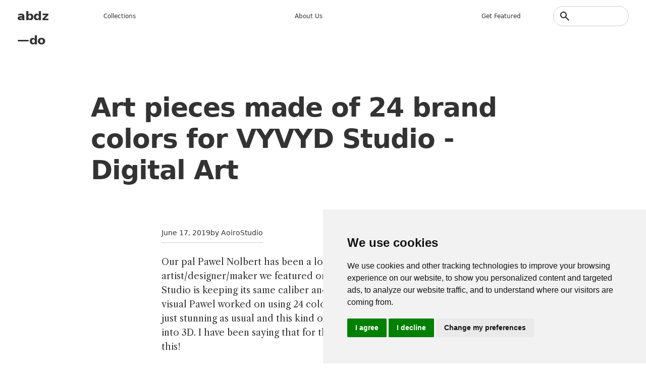

--- FILE ---
content_type: text/html; charset=UTF-8
request_url: https://abduzeedo.com/index.php/node/85486
body_size: 7107
content:
<!DOCTYPE html>
<html lang="en" dir="ltr">
	<head>
		<meta charset="utf-8" />
<meta name="description" content="Our pal Pawel Nolbert has shared his project for VYVYD Studio, a series of brand visual Pawel worked on using 24 colors from their new collection." />
<meta name="abstract" content="Our pal Pawel Nolbert has been a long-time inspiring artist/designer/maker we featured on ABDZ. His project for VYVYD Studio is keeping its same caliber and we are sharing a series of brand visual Pawel worked on using 24 colors from their new collection. It&#039;s just stunning as usual and this kind of style is always pushing me to jump into 3D. I have been saying that for the last decade, for now let&#039;s enjoy this!" />
<meta name="keywords" content="illustration,art direction,branding,digital art,Pawel Nolbert" />
<link rel="canonical" href="https://abduzeedo.com/index.php/node/85486" />
<link rel="shortlink" href="https://abduzeedo.com/index.php/node/85486" />
<meta name="robots" content="index, follow" />
<meta name="generator" content="Drupal 8.2" />
<link rel="image_src" href="/sites/default/files/originals/05b0db81090575.5cf504d11389a.jpg" />
<meta name="original-source" content="1" />
<meta name="google" content="Uhed6mKjyuWBeQoB_kmdqgr65D6nZHlYn-vdQm8KvRU" />
<meta name="referrer" content="no-referrer" />
<meta name="Generator" content="Drupal 10 (https://www.drupal.org)" />
<meta name="MobileOptimized" content="width" />
<meta name="HandheldFriendly" content="true" />
<meta name="viewport" content="width=device-width, initial-scale=1.0" />
<link rel="icon" href="/sites/default/files/favicon_4.ico" type="image/vnd.microsoft.icon" />

			<title>Art pieces made of 24 brand colors for VYVYD Studio - Digital Art</title>
			<link rel="preconnect" href="https://fonts.googleapis.com">
			<link
			rel="preconnect" href="https://fonts.gstatic.com" crossorigin/>
						<link href="https://fonts.googleapis.com/css2?family=Work+Sans:ital,wght@0,100..900;1,100..900&family=Libre+Caslon+Text:ital,wght@0,400;0,700;1,400&display=swap" rel="stylesheet"/>
			<link rel="stylesheet" media="all" href="/sites/default/files/css/css_GhlKp1CPA2HJDnNIUWO8KRIrWjamlMdjXhkiOopO7sI.css?delta=0&amp;language=en&amp;theme=abdz_2026&amp;include=eJxNx9EKgCAMQNEfGi4k-h2ZbJChDpxl9fVB9NDL5VyKfAc_-RmrsgB9u2CnlEeqDLTRGbISS8OfXV-bxigN7LIuBSOZwJFkGL51RXnP8gChLiP6" />
<link rel="stylesheet" media="all" href="/sites/default/files/css/css_Hn-n3SRg6-LdIvmmW7eKAm4BYVqMiWZSkRvCx49Ue0Y.css?delta=1&amp;language=en&amp;theme=abdz_2026&amp;include=eJxNx9EKgCAMQNEfGi4k-h2ZbJChDpxl9fVB9NDL5VyKfAc_-RmrsgB9u2CnlEeqDLTRGbISS8OfXV-bxigN7LIuBSOZwJFkGL51RXnP8gChLiP6" />

				</head>
				<body class="path-node page-node-type-blog">
										<a href="#main-content" class="visually-hidden focusable skip-link">
						Skip to main content
					</a>
					
					  <div class="dialog-off-canvas-main-canvas" data-off-canvas-main-canvas>
    <div class="layout-container">

	<header role="banner">
		
		
    <div id="block-abdz-2026-branding" class="block block-system block-system-branding-block">
	
		
	        <h1 class="site-name">
      <a href="/" rel="home">abdz—do</a>
    </h1>
    </div>
<nav role="navigation" aria-labelledby="block-abdz-2026-mainmenu-menu" id="block-abdz-2026-mainmenu" class="block block-menu navigation menu--main-menu">
            
  <h2 class="visually-hidden" id="block-abdz-2026-mainmenu-menu">Main menu</h2>
  

        
              <ul class="menu">
                    <li class="menu-item">
        <span>Collections</span>
              </li>
                <li class="menu-item">
        <a href="/about" data-drupal-link-system-path="node/3">About us</a>
              </li>
                <li class="menu-item">
        <a href="/submit-content" data-drupal-link-system-path="node/86955">Get featured</a>
              </li>
        </ul>
  


  </nav>
<div class="search-block-form block block-search container-inline" data-drupal-selector="search-block-form" id="block-abdz-2026-search-form" role="search">
  
          
      <form action="/index.php/search/node" method="get" id="search-block-form" accept-charset="UTF-8">
  <div class="js-form-item form-item js-form-type-search form-type-search js-form-item-keys form-item-keys form-no-label">
      <label for="edit-keys" class="visually-hidden">Search</label>
        <input title="Enter the terms you wish to search for." data-drupal-selector="edit-keys" type="search" id="edit-keys" name="keys" value="" size="15" maxlength="128" class="form-search" />

        </div>
<input data-drupal-selector="edit-submit" type="submit" id="edit-submit" value="Search" class="button js-form-submit form-submit" />


</form>

  </div>

  

	</header>

	

	

	
    <div data-drupal-messages-fallback class="hidden"></div>

  


	

	<main role="main">
		<a id="main-content" tabindex="-1"></a>
		
		
    <div id="block-abdz-2026-page-title" class="block block-core block-page-title-block">
	
		
			
	<h1 class="page-title text-4xl font-bold">
		<span class="field field--name-title field--type-string field--label-hidden">Art pieces made of 24 brand colors for VYVYD Studio - Digital Art</span>

	</h1>


	</div>
<div id="block-abdz-2026-system-main" class="block block-system block-system-main-block">
	
		
			
<article data-history-node-id="85486" class="node node--type-blog node--promoted node--view-mode-full">

  
    

                    <div class="post-date">
          <p><span class="field field--name-created field--type-created field--label-hidden"><time datetime="2019-06-17T08:12:18-07:00" title="Monday, June 17, 2019 - 08:12" class="datetime">June 17, 2019</time>
</span>
</p>
          <p>by   AoiroStudio
   </p>
        </div>        
            
      
  <div class="node__content">
    
                  <p>Our pal <a href="http://www.nolbert.com/">Pawel Nolbert</a> has been a long-time inspiring artist/designer/maker we featured on <a href="https://abduzeedo.com/tags/pawel-nolbert">ABDZ</a>. His project for <a href="https://www.vyvydstudio.com/">VYVYD Studio</a> is keeping its same caliber and we are sharing a series of brand visual Pawel worked on using 24 colors from their new collection. It's just stunning as usual and this kind of style is always pushing me to jump into 3D. I have been saying that for the last decade, for now let's enjoy this!</p>
<h3>More Links</h3>
<ul>
<li><a href="http://www.nolbert.com/">Personal Site</a></li>
<li><a href="https://www.behance.net/hellocolor">Behance</a></li>
<li><a href="https://www.instagram.com/hellocolor/">Instagram</a></li>
</ul>
<h4>Digital Art &amp; Illustration</h4>
<div class="photoset-grid" data-layout><a href="http://www.nolbert.com/"><img alt="Art pieces made of 24 brand colors for VYVYD Studio - Digital Art" src="https://mir-s3-cdn-cf.behance.net/project_modules/fs/05b0db81090575.5cf504d11389a.jpg"><img alt="Art pieces made of 24 brand colors for VYVYD Studio - Digital Art" src="https://mir-s3-cdn-cf.behance.net/project_modules/fs/bc8c1781090575.5cf4ff287fc74.jpg"><img alt="Art pieces made of 24 brand colors for VYVYD Studio - Digital Art" src="https://mir-s3-cdn-cf.behance.net/project_modules/fs/69c8c381090575.5cf4ff288034d.jpg"><img alt="Art pieces made of 24 brand colors for VYVYD Studio - Digital Art" src="https://mir-s3-cdn-cf.behance.net/project_modules/max_1200/41369981090575.5cf4ff27eb9e8.jpg"><img alt="Art pieces made of 24 brand colors for VYVYD Studio - Digital Art" src="https://mir-s3-cdn-cf.behance.net/project_modules/max_1200/4bbe0081090575.5cf4ff27eb735.jpg"><img alt="Art pieces made of 24 brand colors for VYVYD Studio - Digital Art" src="https://mir-s3-cdn-cf.behance.net/project_modules/max_1200/a0b18d81090575.5cf4ff2849708.jpg"><img alt="Art pieces made of 24 brand colors for VYVYD Studio - Digital Art" src="https://mir-s3-cdn-cf.behance.net/project_modules/max_1200/18023381090575.5cf4ff28494b0.jpg"><img alt="Art pieces made of 24 brand colors for VYVYD Studio - Digital Art" src="https://mir-s3-cdn-cf.behance.net/project_modules/fs/e5ea3181090575.5cf502b95273e.jpg"></a></div>
<ul>
<li>Follow Pawel on <a href="https://www.instagram.com/hellocolor/">Instagram</a></li>
</ul>

            
  <div class="field field--name-field-tags field--type-entity-reference field--label-above">
    <div class="field__label">Tags</div>
          <div class="field__items">
              <div class="field__item">
      <div id="taxonomy-term-12325" class="taxonomy-term vocabulary-tags">
  
      <a href="/tags/illustration">
                  illustration
            </a>
    
  <div class="content">
    
  </div>
</div>

      </div>
          <div class="field__item">
      <div id="taxonomy-term-13695" class="taxonomy-term vocabulary-tags">
  
      <a href="/tags/art-direction">
                  art direction
            </a>
    
  <div class="content">
    
  </div>
</div>

      </div>
          <div class="field__item">
      <div id="taxonomy-term-12988" class="taxonomy-term vocabulary-tags">
  
      <a href="/index.php/tags/branding">
                  branding
            </a>
    
  <div class="content">
    
  </div>
</div>

      </div>
          <div class="field__item">
      <div id="taxonomy-term-12620" class="taxonomy-term vocabulary-tags">
  
      <a href="/index.php/tags/digital-art">
                  digital art
            </a>
    
  <div class="content">
    
  </div>
</div>

      </div>
          <div class="field__item">
      <div id="taxonomy-term-13299" class="taxonomy-term vocabulary-tags">
  
      <a href="/index.php/tags/pawel-nolbert">
                  Pawel Nolbert
            </a>
    
  <div class="content">
    
  </div>
</div>

      </div>
              </div>
      </div>

  </div>

</article>

	</div>
<div class="views-element-container block block-views block-views-blockrelated-content-block-1" id="block-abdz-2026-views-block-related-content-block-1">
	
			<h2>Don&#039;t miss these ones</h2>
		
			<div class="view view-related-content view-id-related_content view-display-id-block_1 js-view-dom-id-e1b4bf47c4c8a9f01df56146ec28477eb84d64c96cb376b22471f09820576f70">
  
    
      
                <div><div class="picture">
  <a href="/index.php/3d-personal-installations" hreflang="en"><img loading="lazy" src="/sites/default/files/styles/square_1x1/public/originals/hero_personal_installations.jpg?itok=aVy2cUh3" width="900" height="900" alt="3D Personal Installations" title="3D Personal Installations" class="image-style-square-1x1" />

</a>

</div></div>
    <div><div class="picture">
  <a href="/index.php/pixar-luca-illustration-made-in-figma" hreflang="en"><img loading="lazy" src="/sites/default/files/styles/square_1x1/public/originals/LUCA.png?itok=V1Q0Mt9e" width="900" height="900" alt="Pixar&#039;s Luca Illustration made in Figma" title="Pixar&#039;s Luca Illustration made in Figma" class="image-style-square-1x1" />

</a>

</div></div>
    <div><div class="picture">
  <a href="/index.php/minimalist-weave-pattern-artwork-your-wall" hreflang="en"><img loading="lazy" src="/sites/default/files/styles/square_1x1/public/originals/hero_weave.jpg?itok=JQeIkt7j" width="900" height="900" alt="Minimalist Weave Pattern artwork for your wall " title="Minimalist Weave Pattern artwork for your wall " class="image-style-square-1x1" />

</a>

</div></div>
    <div><div class="picture">
  <a href="/index.php/apple-watch-face-gallery-animal-illustrations" hreflang="en"><img loading="lazy" src="/sites/default/files/styles/square_1x1/public/originals/hero_animal-watchface.jpg?itok=OLKA5OZm" width="900" height="900" alt="Apple Watch Face Gallery Animal Illustrations" title="Apple Watch Face Gallery Animal Illustrations" class="image-style-square-1x1" />

</a>

</div></div>
    <div><div class="picture">
  <a href="/index.php/typography-collection" hreflang="en"><img loading="lazy" src="/sites/default/files/styles/square_1x1/public/originals/hero_typography_collection.png?itok=cjaZEiOo" width="900" height="900" alt="Typography Collection" title="Typography Collection" class="image-style-square-1x1" />

</a>

</div></div>
    <div><div class="picture">
  <a href="/index.php/illustration-favorite-horror-movies-characters" hreflang="en"><img loading="lazy" src="/sites/default/files/styles/square_1x1/public/originals/hero_horror_characters.jpg?itok=2F6ly2py" width="900" height="900" alt="Illustration of Favorite Horror Movies Characters" title="Illustration of Favorite Horror Movies Characters" class="image-style-square-1x1" />

</a>

</div></div>
    <div><div class="picture">
  <a href="/index.php/improve-your-illustration-skills-10-min-procreate-lockdown-series" hreflang="en"><img loading="lazy" src="/sites/default/files/styles/square_1x1/public/originals/hero_procreate.jpg?itok=PKjIklrw" width="900" height="900" alt="Improve your Illustration Skills with 10 Min Procreate Lockdown Series" title="Improve your Illustration Skills with 10 Min Procreate Lockdown Series" class="image-style-square-1x1" />

</a>

</div></div>
    <div><div class="picture">
  <a href="/index.php/illustration-softness-gradations-and-colors" hreflang="en"><img loading="lazy" src="/sites/default/files/styles/square_1x1/public/originals/hero_xart.jpg?itok=l06Y5GuT" width="900" height="900" alt="Illustration of softness in gradations and colors" title="Illustration of softness in gradations and colors" class="image-style-square-1x1" />

</a>

</div></div>

      
          </div>


	</div>
<div id="block-abdz-2026-googleadsensecode" class="block block-block-content block-block-content1e2ecfc3-9af2-428d-ae25-a80d7200378b">
	
		
			
                  <script async src="https://pagead2.googlesyndication.com/pagead/js/adsbygoogle.js?client=ca-pub-7715786646668436"
     crossorigin="anonymous"></script>
            
	</div>
<div id="block-abdz-2026-getfeatured" class="block block-block-content block-block-content18e56860-ceb9-4985-8f92-073e308d395a">
	
			<h2>Get Featured</h2>
		
			
                  <p>Send your project to be featured on the blog. Follow the instruction on the template and good luck. Ah, make sure you add the images and credits that are due.</p>
<p class="cta"><a href="https://abduzeedo.com/submit-content">Submit content</a></p>

            
	</div>

  


		
	</main>

			<footer role="contentinfo">
			
    <div id="block-abdz-2026-credits" class="block block-block-content block-block-contenta53c0116-abb2-485b-918e-1822651cb948">
	
		
			
                  <h2>abduzeedo</h2>
<ul>
<li data-list-item-id="e9c33a033d799025a7d0bf632575ff6c0"><a href="http://behance.com/abduzeedo">Be</a></li>
<li data-list-item-id="e5f9432c19fba0d059b3705b35dcb67e2"><a href="http://instagram.com/abduzeedo">In</a></li>
<li data-list-item-id="edb025385a56663a3fb2c7b5152e4f855"><a href="https://www.youtube.com/@abduzeedo-official">Yt</a></li>
<li data-list-item-id="e967702421f30e6159fdf4f9ef81d41a5"><a href="http://x.com/abduzeedo">X</a></li>
</ul>

            
	</div>
<nav role="navigation" aria-labelledby="block-abdz-2026-collectionsmenu-menu" id="block-abdz-2026-collectionsmenu" class="block block-menu navigation menu--collections">
      
  <h2 id="block-abdz-2026-collectionsmenu-menu">Inspiration</h2>
  

        
              <ul class="menu">
                    <li class="menu-item">
        <a href="/tags/3d" data-drupal-link-system-path="taxonomy/term/12306">3d</a>
              </li>
                <li class="menu-item">
        <a href="/tags/book-suggestion" data-drupal-link-system-path="taxonomy/term/14417">Books</a>
              </li>
                <li class="menu-item">
        <a href="/tags/branding" data-drupal-link-system-path="taxonomy/term/12988">Branding</a>
              </li>
                <li class="menu-item">
        <a href="/tags/editorial-design" data-drupal-link-system-path="taxonomy/term/13745">Editorial Design</a>
              </li>
                <li class="menu-item">
        <a href="/tags/graphic-design" data-drupal-link-system-path="taxonomy/term/12332">graphic design</a>
              </li>
                <li class="menu-item">
        <a href="/tags/illustration" data-drupal-link-system-path="taxonomy/term/12325">Illustration</a>
              </li>
                <li class="menu-item">
        <a href="/tutorial" data-drupal-link-system-path="taxonomy/term/12326">Tutorials</a>
              </li>
                <li class="menu-item">
        <a href="/tags/typography" data-drupal-link-system-path="taxonomy/term/12345">typography</a>
              </li>
                <li class="menu-item">
        <a href="/tags/ux" data-drupal-link-system-path="taxonomy/term/15265">UI/UX</a>
              </li>
        </ul>
  


  </nav>
<nav role="navigation" aria-labelledby="block-abdz-2026-main-menu-menu" id="block-abdz-2026-main-menu" class="block block-menu navigation menu--main">
      
  <h2 id="block-abdz-2026-main-menu-menu">Information</h2>
  

        
              <ul class="menu">
                    <li class="menu-item">
        <a href="/about" data-drupal-link-system-path="node/3">about us</a>
              </li>
                <li class="menu-item">
        <a href="/abduzeedo-premium-no-ads-just-inspiration" data-drupal-link-system-path="node/87505">Remove ads</a>
              </li>
                <li class="menu-item">
        <a href="https://abduzeedo.com/terms-service-and-privacy-policy">Terms of Service, Privacy Policy</a>
              </li>
                <li class="menu-item">
        <a href="/user/login" data-drupal-link-system-path="user/login">Writer access</a>
              </li>
                <li class="menu-item">
        <span>Cookies Preferences</span>
              </li>
        </ul>
  


  </nav>
<nav role="navigation" aria-labelledby="block-abdz-2026-nativeapps-menu" id="block-abdz-2026-nativeapps" class="block block-menu navigation menu--native-apps">
      
  <h2 id="block-abdz-2026-nativeapps-menu">Download Apps</h2>
  

        
              <ul class="menu">
                    <li class="menu-item">
        <a href="https://play.google.com/store/apps/details?id=com.abdz.app&amp;hl=en_US">Android App</a>
              </li>
                <li class="menu-item">
        <a href="https://apps.apple.com/us/app/buft/id6475358905">Buft Compound Calculator</a>
              </li>
                <li class="menu-item">
        <a href="https://calmaria.app/">Calmaria</a>
              </li>
                <li class="menu-item">
        <a href="https://apps.apple.com/us/app/tacoball/id6447452933">Taco Ball Game</a>
              </li>
                <li class="menu-item">
        <a href="https://apps.apple.com/us/app/abdz-do/id1555948560">iPhone &amp; iPad </a>
              </li>
        </ul>
  


  </nav>
<div id="block-abdz-2026-copyrightfooter" class="block block-block-content block-block-contentda83945c-c69a-4fa2-9fab-bf8dfb0f7f99">
	
		
			
                  <p>Since 2006 ®<a href="https://steale.co/">Steale LLC</a></p>
<p><a id="open_preferences_center">Cookies preferences</a></p>

            
	</div>

  

		</footer>
	
</div>

  </div>

					
					<script type="application/json" data-drupal-selector="drupal-settings-json">{"path":{"baseUrl":"\/index.php\/","pathPrefix":"","currentPath":"node\/85486","currentPathIsAdmin":false,"isFront":false,"currentLanguage":"en"},"pluralDelimiter":"\u0003","suppressDeprecationErrors":true,"ajaxPageState":{"libraries":"eJxNiNEKgCAMAH9IXEj0OzHbIEMdOM3q64PowZfj7tDTs7rJzZCF2OCfC2xNq6RhVAyxh0wGD7zWKEhcYHBb9yLeczF6a-UEHpXNGbgrfLRJqEV-Af2xKbo","theme":"abdz_2026","theme_token":null},"ajaxTrustedUrl":{"\/index.php\/search\/node":true},"ajaxLoader":{"markup":"\u003Cdiv class=\u0022ajax-throbber sk-flow\u0022\u003E\n              \u003Cdiv class=\u0022sk-flow-dot\u0022\u003E\u003C\/div\u003E\n              \u003Cdiv class=\u0022sk-flow-dot\u0022\u003E\u003C\/div\u003E\n              \u003Cdiv class=\u0022sk-flow-dot\u0022\u003E\u003C\/div\u003E\n            \u003C\/div\u003E","hideAjaxMessage":false,"alwaysFullscreen":true,"throbberPosition":"body"},"user":{"uid":0,"permissionsHash":"e2af6cac48397f50b7c937a2953a9ef9fa2ecba055a4a1a2673826439632b42f"}}</script>
<script src="/sites/default/files/js/js_I5QKhbVzUSbMLsgNO0jNweabNH6Q66_MnO3yP69YbYo.js?scope=footer&amp;delta=0&amp;language=en&amp;theme=abdz_2026&amp;include=eJxLTEqpijcyMDLTTy4tLsnP1UnMSqyIz8lPTEkt0kdi65VkFOUnJaUWAQC8GRJq"></script>
<script src="/themes/custom/abdz_2026/js/main.js?v=10.6.1"></script>
<script src="/sites/default/files/js/js_m80o5q4rYNi4OPIOcCIwXSZmtC9up_uFTEvZShXtm6s.js?scope=footer&amp;delta=2&amp;language=en&amp;theme=abdz_2026&amp;include=eJxLTEqpijcyMDLTTy4tLsnP1UnMSqyIz8lPTEkt0kdi65VkFOUnJaUWAQC8GRJq"></script>

						<div class="grid">
															<span></span>
															<span></span>
															<span></span>
															<span></span>
															<span></span>
															<span></span>
															<span></span>
															<span></span>
															<span></span>
															<span></span>
															<span></span>
															<span></span>
															<span></span>
															<span></span>
															<span></span>
															<span></span>
													</div>
						<script>
	window.dataLayer = window.dataLayer || [];
function gtag() {
dataLayer.push(arguments);
}
gtag("consent", "default", {
ad_user_data: "denied",
ad_personalization: "denied",
ad_storage: "denied",
analytics_storage: "denied",
wait_for_update: 500
});
dataLayer.push({"gtm.start": new Date().getTime(), event: "gtm.js"});
</script>
<!-- Cookie Consent by TermsFeed https://www.TermsFeed.com -->
<script type="text/javascript" src="https://www.termsfeed.com/public/cookie-consent/4.1.0/cookie-consent.js" charset="UTF-8"></script>
<script type="text/javascript" charset="UTF-8">
	document.addEventListener("DOMContentLoaded", function () {
cookieconsent.run({
notice_banner_type: "simple",
consent_type: "express",
palette: "light",
language: "en",
page_load_consent_levels: ["strictly-necessary"],
notice_banner_reject_button_hide: false,
preferences_center_close_button_hide: false,
page_refresh_confirmation_buttons: false,
website_name: "abduzeedo",
website_privacy_policy_url: "https://abduzeedo.com/terms-service-and-privacy-policy",

callbacks: {
"scripts_specific_loaded": (level) => {
switch (level) {
case 'targeting': gtag('consent', 'update', {
'ad_storage': 'granted',
'ad_user_data': 'granted',
'ad_personalization': 'granted',
'analytics_storage': 'granted'
});
break;
}
}
},
callbacks_force: true
});
});
</script>
<!-- abdz -->
<script type="text/plain" data-cookie-consent="targeting" async src="https://www.googletagmanager.com/gtag/js?id=G-YV82GR1HD5"></script>


<script type="text/plain" data-cookie-consent="targeting">
	window.dataLayer = window.dataLayer || [];
	  function gtag(){dataLayer.push(arguments);}
	  gtag('js', new Date());
	
	  gtag('config', 'G-YV82GR1HD5');
</script>
<!-- end of abdz-->
<noscript>Free cookie consent management tool by
	<a href="https://www.termsfeed.com/">TermsFeed</a>
</noscript>
<!-- End Cookie Consent by TermsFeed https://www.TermsFeed.com -->
<!-- Below is the link that users can use to open Preferences Center to change their preferences. Do not modify the ID parameter. Place it where appropriate, style it as needed. -->
					</body>
				</html>

				

--- FILE ---
content_type: text/html; charset=utf-8
request_url: https://www.google.com/recaptcha/api2/aframe
body_size: 269
content:
<!DOCTYPE HTML><html><head><meta http-equiv="content-type" content="text/html; charset=UTF-8"></head><body><script nonce="zjX9BZhs5klpjyJoI1KuNw">/** Anti-fraud and anti-abuse applications only. See google.com/recaptcha */ try{var clients={'sodar':'https://pagead2.googlesyndication.com/pagead/sodar?'};window.addEventListener("message",function(a){try{if(a.source===window.parent){var b=JSON.parse(a.data);var c=clients[b['id']];if(c){var d=document.createElement('img');d.src=c+b['params']+'&rc='+(localStorage.getItem("rc::a")?sessionStorage.getItem("rc::b"):"");window.document.body.appendChild(d);sessionStorage.setItem("rc::e",parseInt(sessionStorage.getItem("rc::e")||0)+1);localStorage.setItem("rc::h",'1769205330376');}}}catch(b){}});window.parent.postMessage("_grecaptcha_ready", "*");}catch(b){}</script></body></html>